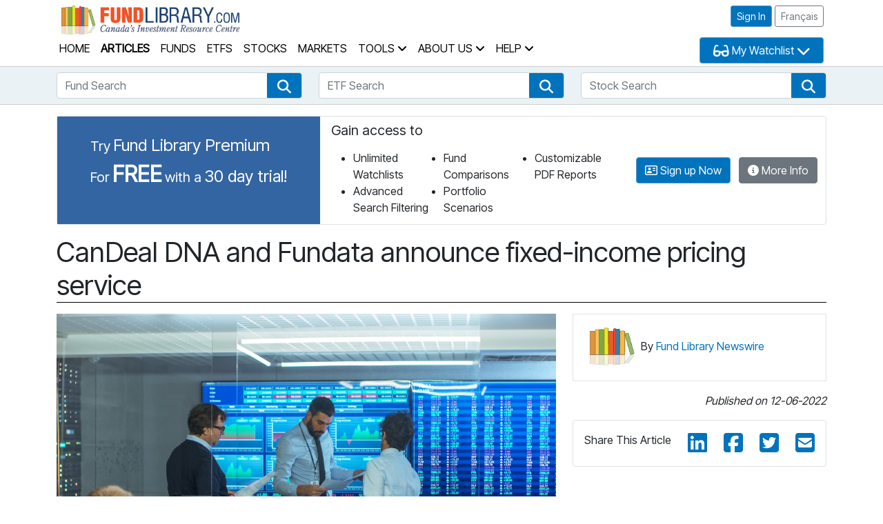

--- FILE ---
content_type: text/html; charset=utf-8
request_url: https://www.fundlibrary.com/Articles/Detail/candeal-dna-and-fundata-announce-fixed-income-pricing-service/1304
body_size: 48405
content:




<!DOCTYPE html>

<html lang="en">

<head>
    <title>Articles - CanDeal DNA and Fundata announce fixed-income pricing service - Fund Library</title>

    <meta charset="utf-8" />
    <meta name="viewport" content="width=device-width, initial-scale=1.0" />
    
    <!-- Open Graph data -->
    <meta property="og:title" content="CanDeal DNA and Fundata announce fixed-income pricing service" />
    <meta property="og:type" content="article" />
    <meta property="og:url" content="http://www.fundlibrary.com/Articles/Detail/candeal-dna-and-fundata-announce-fixed-income-pricing-service/1304" />
    
    <meta property="og:site_name" content="Fund Library" />
    <meta name="twitter:card" content="summary_large_image">



    <!-- Google tag (gtag.js) -->
    <script async src="https://www.googletagmanager.com/gtag/js?id=G-JEBSQPFJ33"></script>
    <script>
        window.dataLayer = window.dataLayer || [];
        function gtag() { dataLayer.push(arguments); }
        gtag('js', new Date());

        gtag('config', 'G-JEBSQPFJ33');
    </script>

    <!-- Favicon ----------------------------------------------------------- -->
    <link rel="icon" href="/favicon.ico" />

    <!-- Library Styles ---------------------------------------------------- -->
    <link href="/content/css/bootstrap-5.1.3/bootstrap-5.1.3.min.css" rel="stylesheet" />
    <link href="/content/js/jquery-ui-1.14.1/jquery-ui.min.css" rel="stylesheet" />
    <link href="/content/css/fontawesome-free-6.7.2-web/css/all.css" rel="stylesheet" />
    <link rel="stylesheet" href="/content/css/typeahead.css" />

    <!-- Custom Styles --------------------------------------------- -->
    <link rel="stylesheet" href="https://fonts.googleapis.com/css?family=Inter|Inter+Tight">
    <link rel="stylesheet" href="/content/css/site.css" />
    <link rel="stylesheet" href="/content/css/modal.css" />

    
    
</head>

<body>
    <header>
        <div class="container px-3 py-1">
            <div class="row">
                <div class="col-auto">
                    <a href="/">
                        <img src="/content/images/Fund-Library-Logo-EN.png" class="logo" alt="" aria-hidden="true" />
                        <span class="sr-only">Fund Library Home Page</span>
                    </a>
                </div>

                <div class="col">
                    <div class="pt-1 pb-2 text-nowrap text-end">
                        <div style='position: relative;'><a id='primaryNavLink' href='#searchToolsLink' class='skip btn btn-primary'>Skip primary navigation</a></div>
<a class="btn btn-sm btn-primary" href="/Account/Login" role="button">Sign In</a>
                        <a href="/fr/Articles/Detail/1304" class="btn btn-sm btn-outline-secondary" role="button">
                            Fran&#231;ais
                        </a>
                    </div>

                </div>

                <div class="row px-0 mx-0">
                    <div class="col ps-0">
                        <nav class="navbar navbar-expand-lg m-auto py-0">
                            <div class="container-fluid px-1">
                                <ul class="navbar-nav">
                                    <li class="navbar-item ">
                                        <a class="nav-link" href="/">Home</a>
                                    </li>
                                </ul>

                                <button class="navbar-toggler ms-3" type="button" data-bs-toggle="collapse" data-bs-target="#navbarNavAltMarkup" aria-controls="navbarNavAltMarkup" aria-expanded="false" aria-label="Toggle navigation">
                                    Menu <span class="fa-solid fa-bars" aria-hidden="true"></span>
                                </button>

                                <div class="collapse navbar-collapse" id="navbarNavAltMarkup">
                                    <ul class="navbar-nav">
                                        <li class="navbar-item active">
                                            <a class="nav-link" href="/Articles">Articles</a>
                                        </li>
                                        <li class="navbar-item ">
                                            <a class="nav-link" href="/MutualFunds/Search">Funds</a>
                                        </li>
                                        <li class="navbar-item ">
                                            <a class="nav-link" href="/Etfs/Search">ETFs</a>
                                        </li>
                                        <li class="navbar-item ">
                                            <a class="nav-link" href="/Stocks/Search">Stocks</a>
                                        </li>
                                        <li class="navbar-item ">
                                            <a class="nav-link" href="/Markets">Markets</a>
                                        </li>

                                        <li class="navbar-item dropdown ">
                                            <a class="nav-link dropdown-toggle" role="button" data-bs-toggle="dropdown" aria-expanded="false">
                                                Tools <span class="fa fa-angle-down" aria-hidden="true"></span>
                                            </a>
                                            <ul class="dropdown-menu" role="menu">
                                                <li class="dropdown-item"><a class="nav-link" href="/Portfolios">My Portfolio Tracker</a></li>
                                                <li class="dropdown-item"><a class="nav-link" href="/PortfolioScenarios">My Portfolio Scenarios</a></li>
                                                <li class="dropdown-item"><a class="nav-link" href="/Analytics/RetirementSavingsCalculator">Retirement Savings Calculator</a></li>
                                                <li class="dropdown-item"><a class="nav-link" href="/Analytics/EducationSavingsCalculator">Education Savings Calculator</a></li>
                                                <li class="dropdown-item"><a class="nav-link" href="/Analytics/RrspTaxSavingsCalculator">RRSP Tax Savings Calculator</a></li>
                                            </ul>
                                        </li>

                                        <li class="navbar-item dropdown ">
                                            <a class="nav-link dropdown-toggle" role="button" data-bs-toggle="dropdown" aria-expanded="false">
                                                About Us <span class="fa fa-angle-down" aria-hidden="true"></span>
                                            </a>
                                            <ul class="dropdown-menu" role="menu">
                                                <li class="dropdown-item"><a class="nav-link" href="/Home/AboutUs">What is Fund Library</a></li>
                                                <li class="dropdown-item"><a class="nav-link" href="/Account/Signup">Become A Member</a></li>
                                                <li class="dropdown-item"><a class="nav-link" href="/Home/MembershipBenefits">Membership Benefits</a></li>
                                                <li class="dropdown-item"><a class="nav-link" href="/Authors">Our Authors</a></li>
                                                <li class="dropdown-item"><a class="nav-link" href="/Home/ContactUs">Contact Us</a></li>
                                                <li class="dropdown-item"><a href="https://assets.fundata.com/FundataPrivacyPolicyEN.pdf" class="nav-link" target="_blank">Privacy Policy</a></li>
                                                <li class="dropdown-item"><a href="https://www.fundata.com/accessibility-plan" class="nav-link" target="_blank">Accessibility</a></li>
                                                <li class="dropdown-item"><a class="nav-link" href="/Home/Advertising">Advertise With Us</a></li>
                                                <li class="dropdown-item"><a href="https://www.fundata.com/terms-and-conditions" class="nav-link" target="_blank">Terms And Conditions</a></li>
                                            </ul>
                                        </li>

                                        <li class="navbar-item dropdown ">
                                            <a class="nav-link dropdown-toggle" role="button" data-bs-toggle="dropdown" aria-expanded="false">
                                                Help <span class="fa fa-angle-down" aria-hidden="true"></span>
                                            </a>
                                            <ul class="dropdown-menu" role="menu">
                                                <li class="dropdown-item"><a class="nav-link" href="/Home/Faqs">FAQs</a></li>
                                                <li class="dropdown-item"><a class="nav-link" href="/Home/VideoGuides">Video Guides</a></li>
                                            </ul>
                                        </li>
                                    </ul>
                                </div>
                            </div>
                        </nav>
                    </div>

                    <div class="col-auto ps-0">




    <button id="btnWatchlistSelector" type="button" class="btn btn-primary dropdown-toggle" data-bs-toggle="dropdown" aria-expanded="false">
        <span class="fa-solid fa-glasses fa-lg" aria-hidden="true"></span>
        <span>My Watchlist</span>
        <span class="fa-solid fa-chevron-down fa-lg" aria-hidden="true"></span>
    </button>
    <ul class="dropdown-menu" aria-labelledby="btnWatchlistSelector" style="width: 120px;">
        <li>
            <p class="m-3">
                My Watchlist is is a members only feature. <a href="/Account/Login">Sign in </a> or <a href="/Account/Signup">Sign up</a> for free access to the watchlist feature.
            </p>
        </li>
    </ul>


                    </div>
                </div>
            </div>
        </div>

        <div id="searchTools">
            <input id="renderingController" name="renderingController" type="hidden" value="Articles" />

            <div class="container">
                <div style='position: relative;'><a id='searchToolsLink' href='#main' class='skip btn btn-primary'>Skip Search Tools section</a></div>

                <div class="row">
                    <div class="col-md-4 my-2">
                        <label for="mutualfundsSearch" class="sr-only">Fund Search</label>

                        <input class="form-control" id="mutualfundsSearch" name="SearchText" placeholder="Fund Search" type="text" value=""
                               data-action="/MutualFunds/GetFundSummaryList?performanceRequired=False"
                               data-slugbuilder="/FundStockBase/GetSlugString"
                               data-selectedaction="/MutualFunds/Detail" />

                        <a href="/MutualFunds/Search" class="btn btn-primary btn-search" role="button">
                            <span class="fa fa-search fa-lg" aria-hidden="true"></span>
                            <span class="sr-only">Fund Search</span>
                        </a>
                    </div>

                    <div class="col-md-4 my-2">
                        <label for="etfSearch" class="sr-only">ETF Search</label>

                        <input class="form-control" id="etfSearch" name="SearchText" placeholder="ETF Search" type="text" value=""
                               data-action="/Etfs/GetFundSummaryList?performanceRequired=False"
                               data-slugbuilder="/FundStockBase/GetSlugString"
                               data-selectedaction="/Etfs/Detail" />

                        <a href="/Etfs/Search" class="btn btn-primary btn-search" role="button">
                            <span class="fa fa-search fa-lg" aria-hidden="true"></span>
                            <span class="sr-only">ETF Search</span>
                        </a>
                    </div>

                    <div class="col-md-4 my-2">
                        <label for="stockSearch" class="sr-only">Stock Search</label>

                        <input class="form-control" id="stockSearch" name="SearchText" placeholder="Stock Search" type="text" value=""
                               data-action="/Stocks/GetFundSummaryList?performanceRequired=False"
                               data-slugbuilder="/FundStockBase/GetSlugString"
                               data-selectedaction="/Stocks/Detail" />

                        <a href="/Stocks/Search" class="btn btn-primary btn-search" role="button">
                            <span class="fa fa-search fa-lg" aria-hidden="true"></span>
                            <span class="sr-only">Stock Search</span>
                        </a>
                    </div>
                </div>
            </div>
        </div>
    </header>






    <div class="container">
        <div class="membership-invite row border rounded mx-0 my-3 p-0">
            <div class="membership-invite-reverse col-12 col-xl-auto px-5 pt-4 pb-2">
                    <p class="mb-0">
                        <span class="ad-sm">Try</span>
                        <span class="ad-lg">Fund Library Premium</span>
                    </p>
                    <p class="mb-0">
                        <span class="ad-sm">For</span>
                        <span class="ad-xlg text-uppercase">Free</span>
                        <span class="ad-sm">with a</span>
                        <span class="ad-lg">30 day trial!</span>
                    </p>



            </div>

            <div class=" col p-2 px-3">
                <h2 class="ad-sm border-0">Gain access to</h2>
                <div>
                    <ul class="ad-ul mb-1">
                        <li>Unlimited Watchlists</li>
                        <li>Advanced Search Filtering</li>
                        <li>Fund Comparisons</li>
                        <li>Portfolio Scenarios</li>
                        <li>Customizable PDF Reports</li>
                    </ul>
                </div>
            </div>

            <div class="col col-md-auto d-flex flex-wrap align-items-center justify-content-center pb-3 pb-md-0" style="max-width: 350px;">
                    <a href="/Account/Signup" class="btn btn-primary mx-1 text-nowrap">
                        <span class="fa-regular fa-address-card" aria-hidden="true"></span>
                        Sign up Now
                    </a>


                    <a href="/Home/MembershipBenefits" class="btn btn-secondary ms-2 me-0 text-nowrap">
                        <span class="fa-solid fa-circle-info" aria-hidden="true"></span>
                        More Info
                    </a>
            </div>
        </div>
    </div>





    <div class="container">
        




<h1 class="mt-3">CanDeal DNA and Fundata announce fixed-income pricing service</h1>

<div class="row">
    <div class="col">
        <img src="https://www.fundlibrary.com/Article/GetArticleImageBinary?MediaID=3990" class="img-fluid" alt="" />
    </div>

    <div class="col-auto">
            <div class="border p-3 mb-3">
                <p class="mb-0">
                    <img src="https://www.fundlibrary.com/Article/GetArticleImageBinary?MediaID=149" class="authorIcon" alt="Fund Library Newswire" />
                    By
                    <a href="/Authors/Detail/17">
                        Fund Library Newswire
                    </a>
                </p>
            </div>

        <p class="text-end fst-italic">
            Published on
            12-06-2022
        </p>

        <div class="border rounded p-3">
            <div class="row">
                <div class="col">
                    Share This Article
                </div>
                <div class="col-auto">
                    <a href="http://www.linkedin.com/shareArticle?mini=true&url=http://www.fundlibrary.com/Articles/Detail/candeal-dna-and-fundata-announce-fixed-income-pricing-service/1304&title=CanDeal DNA and Fundata announce fixed-income pricing service&summary=Check out this article&source=FundLibrary.com" class="share" title="Share on LinkedIn">
                        <span class="fab fa-linkedin fa-2x"></span>
                    </a>
                </div>

                <div class="col-auto">
                    <a href="https://www.facebook.com/sharer/sharer.php?u=http://www.fundlibrary.com/Articles/Detail/candeal-dna-and-fundata-announce-fixed-income-pricing-service/1304" class="share" title="Share on Facebook">
                        <span class="fab fa-facebook-square fa-2x" aria-hidden="true"></span>
                    </a>
                </div>

                <div class="col-auto">
                    <a href="http://twitter.com/share?text=Check out this article" class="share" title="Share on Twitter">
                        <span class="fab fa-twitter-square fa-2x" aria-hidden="true"></span>
                    </a>
                </div>

                <div class="col-auto">
                    <a href="mailto:?subject=Check out this article&body=Check out this article http://www.fundlibrary.com/Articles/Detail/candeal-dna-and-fundata-announce-fixed-income-pricing-service/1304" title="Share this by Email">
                        <span class="fa fa-envelope-square fa-2x" aria-hidden="true"></span>
                    </a>
                </div>
            </div>
        </div>
    </div>
</div>

<div class="pt-3">
    <h2>Reference pricing and analytics for asset managers, advisors, dealers, back-office systems</h2>

    <p>&nbsp;</p>

<p><a href="https://candealdna.com/" target="_blank"><img alt="" src="https://www.fundlibrary.com/Article/GetArticleImageBinary?mediaID=3987" style="width: 331px; height: auto;" class="img-responsive"></a>&nbsp;&nbsp;<a href="http://www.fundata.com/" target="_blank"><img alt="" src="https://www.fundlibrary.com/Article/GetArticleImageBinary?mediaID=3988" style="width: 286px; height: auto;" class="img-responsive"></a></p>

<p><strong>Toronto, December 6, 2022</strong> &ndash; CanDeal Data &amp; Analytics (&ldquo;CanDeal DNA&rdquo;), the leading provider of Canadian fixed income data, pricing and information services, and Fundata Canada Inc., have partnered to integrate CanDeal&rsquo;s industry-standard fixed income pricing into Fundata&rsquo;s suite of products and services for the investment fund industry.</p>

<p>CanDeal DNA&rsquo;s reference pricing service covers over 80,000 fixed income securities. Integrating this data on the Fundata distribution platform creates the most comprehensive solution for investment managers researching, monitoring, and managing Canadian fixed income exposures across fund portfolios.</p>

<p>Fundata is a leading distributor of investment fund data and analytics in Canada, tracking over 3,500 distinct mutual funds and almost 1,000 exchange-traded funds, amounting to well over 40,000 fund entries including clones and series.</p>

<p>By offering CanDeal DNA fixed income pricing data through Fundata, investment managers looking to perform high-level fixed-income analysis will be able to easily identify both the target securities and portfolio managers on one convenient platform. Dealers on the sell-side can gain confidence in having more comprehensive data to support compliance with Know Your Product requirements.</p>

<p>Furthermore, CanDeal DNA&rsquo;s solution for Dealer Margin Requirements is now also available via Fundata, providing accurate, comprehensive minimum margin requirements calculated daily for over 80,000 fixed income securities and as required by IIROC Rule 5200. CanDeal DNA&rsquo;s Analytics Suite additionally articulates the price risk and liquidity risk of securities.</p>

<p>&ldquo;We are thrilled to incorporate into Fundata&rsquo;s suite of products and services the rich fixed-income pricing data that only CanDeal DNA can deliver,&rdquo; said Janny Vincent, President and CEO of Fundata. &ldquo;The combination of these valuations for 80,000 fixed income securities along with Fundata&rsquo;s manager information, risk data, performance data, and more is a game changer for Canadian investment funds.&rdquo;</p>

<p>&ldquo;Fundata&rsquo;s footprint in the investment fund industry is unmatched,&rdquo; said Robin Hanlon, Head of Strategic Partnerships at CanDeal DNA. &ldquo;We are excited that our partnership will greatly enhance what Fundata delivers to its institutional clients by providing comprehensive pricing data and unique insight for their trading activity along with market context for use in modelling, risk and compliance.&rdquo;</p>

<p>&ldquo;The partnership between Fundata and CanDeal DNA has provided us with a single source of information, combining deep investment fund data with accurate pricing,&rdquo; said Carol Chiu, President, CI Investment Services, a subsidiary of CI Financial Corp. &ldquo;This high-impact, cost-effective solution was possible thanks to a highly collaborative relationship that was attuned to our distinct needs.&rdquo;</p>

<p>CanDeal DNA delivers the most comprehensive and accurate dealer-sourced OTC content delivering pricing, analytics and reference data to industry market participants, vendor channels and solution providers.</p>

<h3>About CanDeal Group</h3>

<p>CanDeal Group is a leading provider of electronic marketplaces and data services for Canadian dollar debt securities and derivatives. CanDeal Data &amp; Analytics (&ldquo;CanDeal DNA&rdquo;) delivers the most comprehensive and accurate dealer-sourced OTC content delivering pricing, analytics and reference data to industry market participants, vendor channels and solution providers. CanDeal&rsquo;s Markets division, which accounts for more than 90% of electronic trading in Canada, provides access to a deep pool of liquidity for Canadian government, agency, provincial and corporate bonds, as well as money market instruments and interest rate swaps. CanDeal Markets also delivers Canadian institutional investors with electronic access to liquidity in non-Canadian debt and derivative marketplaces. CanDeal Solutions delivers Issuer and KYC platforms for the Canadian market. CanDeal&rsquo;s stakeholders include BMO Nesbitt Burns Inc., CIBC World Markets, National Bank Financial Inc., RBC Capital Markets, Scotia Capital, TD</p>

<p>Securities, and TMX Group. For more information, visit <a href="https://candealdna.com/" target="_blank">https://candealdna.com</a>.</p>

<h3>About Fundata Canada Inc.</h3>

<p><a href="http://www.fundata.com/" target="_blank">Fundata Canada Inc.</a> has been providing data aggregation and dissemination services to the Canadian media and financial marketplace since 1987. Fundata is a major provider in the distribution of fund and stock information in Canada. Our database contains data on over 40,000 investment fund products. Fundata provides customized data feeds, top-shelf analytics, cutting-edge software tools, and seamless hosted web solutions for fund companies, back office systems, investment planners, banks, trust companies, resellers and redistributors, and online, print, and broadcast media channels.</p>

<p><strong><em>For more information on CanDeal DNA fixed-income pricing and analytics offered by Fundata, please visit&nbsp; <a href="https://www.fundata.com/ProductsServices/Fixed_Income.aspx" target="_blnak">https://www.fundata.com/ProductsServices/Fixed_Income.aspx</a></em></strong><b><i>.</i></b></p>

</div>




    </div>






    <div class="container">
        <div class="membership-invite row border rounded mx-0 my-3 p-0">
            <div class="membership-invite-reverse col-12 col-xl-auto px-5 pt-4 pb-2">
                    <p class="mb-0">
                        <span class="ad-sm">Try</span>
                        <span class="ad-lg">Fund Library Premium</span>
                    </p>
                    <p class="mb-0">
                        <span class="ad-sm">For</span>
                        <span class="ad-xlg text-uppercase">Free</span>
                        <span class="ad-sm">with a</span>
                        <span class="ad-lg">30 day trial!</span>
                    </p>



            </div>

            <div class=" col p-2 px-3">
                <h2 class="ad-sm border-0">Gain access to</h2>
                <div>
                    <ul class="ad-ul mb-1">
                        <li>Unlimited Watchlists</li>
                        <li>Advanced Search Filtering</li>
                        <li>Fund Comparisons</li>
                        <li>Portfolio Scenarios</li>
                        <li>Customizable PDF Reports</li>
                    </ul>
                </div>
            </div>

            <div class="col col-md-auto d-flex flex-wrap align-items-center justify-content-center pb-3 pb-md-0" style="max-width: 350px;">
                    <a href="/Account/Signup" class="btn btn-primary mx-1 text-nowrap">
                        <span class="fa-regular fa-address-card" aria-hidden="true"></span>
                        Sign up Now
                    </a>


                    <a href="/Home/MembershipBenefits" class="btn btn-secondary ms-2 me-0 text-nowrap">
                        <span class="fa-solid fa-circle-info" aria-hidden="true"></span>
                        More Info
                    </a>
            </div>
        </div>
    </div>





    <footer id="footer">
        <div class="container py-4">
            <div class="row">
                <div class="col-lg-6">
                    <div>
                        <a href="/" class="d-inline-block">
                            <img src="/content/images/FundlibraryLogo-footer.png" class="img-fluid" alt="" aria-hidden="true" />
                            <span class="sr-only">Fund Library Home Page</span>
                        </a>
                    </div>
                    <p>
                        &copy; 2026 Fund Library
                    </p>

                    <nav>
                        <ul class="nav">
                            <li class="nav-item">
                                <a href="https://assets.fundata.com/FundataPrivacyPolicyEN.pdf" class="nav-link">Privacy Policy</a>
                            </li>
                            <li class="nav-item">
                                <a href="https://www.fundata.com/accessibility-plan" class="nav-link">Accessibility</a>
                            </li>
                            <li class="nav-item">
                                <a href="https://www.fundata.com/terms-and-conditions" class="nav-link">Term of Use</a>
                            </li>
                            <li class="nav-item"><a class="nav-link" href="/Home/AboutUs">About This Site</a></li>
                            <li class="nav-item"><a class="nav-link" href="/Home/ContactUs">Contact</a></li>
                        </ul>
                    </nav>
                </div>
                <div class="col-lg-6 pt-3 pt-lg-0">
                    <div>
                        <a href="https://fundata.com" target="_blank">
                            <img src="/content/images/FundataLogo.png" class="img-fluid" alt="Fundata Canada Inc. - Visit our website by clicking here" />
                        </a>
                    </div>
                    <p class="fw-bold">
                        Fund and ETF data from Canada’s premier provider, Fundata Canada Inc.
                    </p>

                        <p>
                            Financial Market Data powered by <a href="http://quotemedia.com" target="_blank">QuoteMedia</a>. All rights reserved. <a href="http://www.quotemedia.com/legal/tos.php" target="_blank">View Terms of Use</a>.
                            NASDAQ and other data delayed by 15 minutes unless indicated.
                            Commodity data is the property of CME Group Inc. and its licensors. All rights reserved.
                            BofA Merill Lynch Indexes used with permission.
                        </p>
                </div>
            </div>
        </div>
    </footer>

    <!-- Modal -->
    <div id="fundLibraryModal" class="modal fade" role="dialog">
        <div class="modal-dialog">
            <!-- Modal content-->
            <div class="modal-content">
                <div class="modal-header">
                    <button type="button" class="close" data-dismiss="modal" role="button"><span class="sr-only"></span><span aria-hidden="true">&times;</span></button>
                    <h3 class="modal-title">
                        <img src="/content/images/FundlibraryLogo-Small.png" class="img-responsive" alt="" />
                        <span class="sr-only">Fund Library</span>
                    </h3>
                </div>
                <div class="modal-body">
                    <!-- // insert partial view here -->
                </div>
                <div class="modal-footer">
                    
                </div>
            </div>
        </div>
    </div>

    <!-- Javascript Libraries ------------------------------------------------>
    <script src="/content/js/jquery-3.7.1/jquery-3.7.1.min.js"></script>
    <script src="/content/js/jquery-ui-1.14.1/jquery-ui.min.js"></script>
    <script src="/content/css/bootstrap-5.1.3/bootstrap-5.1.3.bundle.min.js"></script>

    <script src="/content/lib/jquery.validate.min.js"></script>
    <script src="/content/lib/jquery.validate.unobtrusive.min.js"></script>

    <script src="/content/lib/typeahead/typeahead.bundle.js"></script>

    <script src="/content/lib/crypto-js/core-min.js"></script>
    <script src="/content/lib/crypto-js/sha256-min.js"></script>

    <script src="/content/lib/moment/moment-with-locales.js"></script>

    <!-- Custom Javascript ---------------------------------------------- -->
    <script src="/content/js/Translations.js"></script>
    <script src="/content/js/site.js"></script>
    <script src="/content/js/menu.js"></script>
    <script src="/content/js/modal.js"></script>
    <script src="/content/js/form.js"></script>
    <script src="/content/js/searchboxes.js"></script>
    <script src="/content/js/user/usermanagement.js"></script>

    <script>
        $(function () {
            $(".linkPopover[data-bs-toggle='popover']").popover({
                trigger: "manual",
                html: true,
                animation: false,
                content: function () {
                    let content = $(this).attr("data-bs-content");
                    if (content) {
                        return content;
                    }
                    else {
                        let contentId = $(this).attr("data-bs-content-id");
                        let content = $(contentId).html();
                        return content;
                    }
                }
            })
                .on("mouseenter focus", function (e) {
                    let _this = this;
                    $(_this).data("last-eventtype", e.type);

                    $(_this).popover("show");
                    $(".popover").on("mouseleave", function () {
                        $(_this).popover('hide');
                    });

                })
                .on("mouseleave blur", function (e) {
                    var _this = this;
                    setTimeout(function () {
                        if (!$(".popover:hover").length) {
                            $(_this).popover("hide");
                        }
                    }, 300);
                });

            $("[data-bs-toggle='popover']").popover({
                trigger: "hover focus",
                html: true,
                animation: false,
                content: function () {
                    let content = $(this).attr("data-bs-content");
                    if (content) {
                        return content;
                    }
                    else {
                        let contentId = $(this).attr("data-bs-content-id");
                        let content = $(contentId).html();
                        return content;
                    }
                }
            });

            $(".toggleWatchlist").click(function (e) {
                e.preventDefault();
            });

            $(".btnWatchlistActions").click(function (e) {
                e.preventDefault();
                $(this).closest('.watchlist-actions-container').removeClass("table-responsive");
                let $watchlistPopUp = $(this).next();
                $watchlistPopUp.css("top", 0);
                $watchlistPopUp.css("left", $(this).width() + 5);
                $watchlistPopUp.removeClass("d-none");
                $watchlistPopUp.focus();
            });
            $(".btnWatchlistActionsSnapshot").click(function (e) {
                e.preventDefault();

                let $watchlistPopUp = $(this).parent().find(".watchlistPopUp");
                $watchlistPopUp.css("top", 15);
                $watchlistPopUp.css("right", 0);
                $watchlistPopUp.removeClass("d-none");
                $watchlistPopUp.focus();
            });
            $(".watchlistPopUp").focusout(function (e) {
                let watchlistPopUpId = $(this).prop("id");
                window.setTimeout(function (watchlistPopUpId) {
                    let $watchlistPopUp = $("#" + watchlistPopUpId);
                    if (!$watchlistPopUp[0].contains(document.activeElement)) {
                        $(".watchlistPopUp").addClass("d-none");
                        $watchlistPopUp.closest('.watchlist-actions-container').addClass("table-responsive");
                    }
                }, 100, watchlistPopUpId);
            });

            $(".addToWatchlist").click(function (e) {
                e.preventDefault();

                const params = { watchlistId: $(this).data("wlid"), instrumentId: $(this).data("iid") };
                const url = "/Instruments/AddToWatchlist/";

                fetch(url, {
                    method: 'POST',
                    headers: {
                        'Accept': 'application/json',
                        'Content-Type': 'application/json'
                    },
                    body: JSON.stringify(params)
                })
                    .then((response) => response.json())
                    .then((data) => {
                        if (data) {
                            $(this).addClass("d-none");
                            $(this).next().removeClass("d-none");
                        }
                    })
                    .catch((error) => {
                        console.error('addToWatchlist error.', error)
                    });

            });

            $(".removeFromWatchlist").click(function (e) {
                e.preventDefault();

                const params = { watchlistId: $(this).data("wlid"), instrumentId: $(this).data("iid") };
                const url = "/Instruments/RemoveFromWatchlist/";

                fetch(url, {
                    method: 'POST',
                    headers: {
                        'Accept': 'application/json',
                        'Content-Type': 'application/json'
                    },
                    body: JSON.stringify(params)
                })
                    .then((response) => response.json())
                    .then((data) => {
                        if (data) {
                            $(this).addClass("d-none");
                            $(this).prev().removeClass("d-none");
                        }
                    })
                    .catch((error) => {
                        console.error('Unable to delete item.', error)
                    });
            });

            $("#lnkShowRename").click(function (e) {
                e.preventDefault();

                $(this).parent().next().toggleClass("d-none");

            });

            $("#btnUpdateWatchlistName").click(function (e) {
                e.preventDefault();

                let wlid = $(this).data("wlid");
                let wlName = $("#watchlistName").val();

                const params = { watchlistId: wlid, watchlistName: wlName };
                const url = "/Instruments/UpdateWatchlistName/";

                fetch(url, {
                    method: 'POST',
                    headers: {
                        'Accept': 'application/json',
                        'Content-Type': 'application/json'
                    },
                    body: JSON.stringify(params)
                })
                    .then((response) => response.json())
                    .then((data) => {
                        if (data) {
                            window.location.reload();
                        }
                    })
                    .catch((error) => {
                        console.error('Unable to delete item.', error)
                    });
            });

            $("#lnkDeleteWatchlist").click(function (e) {
                e.preventDefault();

                const params = { watchlistId: $(this).data("wlid") };
                const url = "/Instruments/DeleteWatchlist/";

                fetch(url, {
                    method: 'POST',
                    headers: {
                        'Accept': 'application/json',
                        'Content-Type': 'application/json'
                    },
                    body: JSON.stringify(params)
                })
                    .then((response) => response.json())
                    .then((data) => {
                        if (data) {
                            window.location = "/Articles"
                        }
                    })
                    .catch((error) => {
                        console.error('Unable to delete item.', error)
                    });
            });

            $(".watchlistPopUp").on('click', '.addToWatchlistP', function (e) {
                e.preventDefault();

                const params = { watchlistId: $(this).data("wlid"), instrumentId: $(this).data("iid") };
                const url = "/Instruments/AddToWatchlist/";

                fetch(url, {
                    method: 'POST',
                    headers: {
                        'Accept': 'application/json',
                        'Content-Type': 'application/json'
                    },
                    body: JSON.stringify(params)
                })
                    .then((response) => response.json())
                    .then((data) => {
                        if (data) {
                            $(this).off('click');
                            $(this).removeClass("addToWatchlistP")
                                .addClass("removeFromWatchlistP");

                            $(this).find("span.fa-solid").removeClass("fa-plus");
                            $(this).find("span.fa-solid").addClass("fa-minus");

                            $(this).find("span.addText").addClass("d-none");
                            $(this).find("span.removeText").removeClass("d-none");

                            $(this).closest(".watchlistPopUp").addClass("d-none");

                            $(this).closest(".watchlistPopUp").prev().children().first().removeClass("fa-regular")
                                                                                        .addClass("fa-solid");
                        }
                    })
                    .catch((error) => {
                        console.error('addToWatchlist error.', error)
                    });

            });

            $(".watchlistPopUp").on('click', '.removeFromWatchlistP', function (e) {
                e.preventDefault();

                const params = { watchlistId: $(this).data("wlid"), instrumentId: $(this).data("iid") };
                const url = "/Instruments/RemoveFromWatchlist/";

                fetch(url, {
                    method: 'POST',
                    headers: {
                        'Accept': 'application/json',
                        'Content-Type': 'application/json'
                    },
                    body: JSON.stringify(params)
                })
                    .then((response) => response.json())
                    .then((data) => {
                        if (data) {
                            $(this).off('click');
                            $(this).removeClass("removeFromWatchlistP")
                                .addClass("addToWatchlistP");

                            $(this).find("span.fa-solid").removeClass("fa-minus");
                            $(this).find("span.fa-solid").addClass("fa-plus");

                            $(this).find("span.removeText").addClass("d-none");
                            $(this).find("span.addText").removeClass("d-none");

                            $(this).closest(".watchlistPopUp").addClass("d-none");

                            $(this).closest(".watchlistPopUp").prev().children().first().removeClass("fa-solid")
                                                                                        .addClass("fa-regular");
                        }
                    })
                    .catch((error) => {
                        console.error('Unable to delete item.', error)
                    });
            });

            $(".btnShowNewList").click(function (e) {
                e.preventDefault();

                $(this).next().removeClass("d-none");
            });
            $(".btnAddNewList").click(function (e) {
                e.preventDefault();

                const watchlistName = $(this).closest(".addWL").find(".watchlistName").first().val();
                const instrumentId = $(this).data("iid");

                const params = { watchlistName: watchlistName, instrumentId: instrumentId };
                const url = "/Instruments/AddInstrumentToNewWatchlist/";

                fetch(url, {
                    method: 'POST',
                    headers: {
                        'Accept': 'application/json',
                        'Content-Type': 'application/json'
                    },
                    body: JSON.stringify(params)
                })
                    .then((response) => response.json())
                    .then((data) => {
                        if (data) {
                            window.location.reload();
                        }
                    })
                    .catch((error) => {
                        console.error('Unable to create new watchlist.', error)
                    });
            });
            $(".btnAddNewPortfolioScenario").click(function (e) {
                e.preventDefault();

                const watchlistName = $(this).closest(".addWL").find(".watchlistName").first().val();
                const instrumentId = $(this).data("iid");

                const params = { watchlistName: watchlistName, instrumentId: instrumentId };
                const url = "/Instruments/AddInstrumentToNewPortfolioScenario/";

                fetch(url, {
                    method: 'POST',
                    headers: {
                        'Accept': 'application/json',
                        'Content-Type': 'application/json'
                    },
                    body: JSON.stringify(params)
                })
                    .then((response) => response.json())
                    .then((data) => {
                        if (data) {
                            window.location.reload();
                        }
                    })
                    .catch((error) => {
                        console.error('Unable to create new portfolio scenario.', error)
                    });
            });

            $("a.skip").on("click", function (e) {
                e.preventDefault();

                $($(this).attr("href")).focus();

                var targetTop = $($(this).attr("href")).offset().top;
                $('html,body').animate({
                    scrollTop: targetTop
                }, 500)
            });

            $("div.clickableBox").on("click", function (e) {
                e.preventDefault();
                window.location = $(this).find("a.clickTarget").prop("href");
            });

            $("#showSearchFilters").click(function (e) {
                e.preventDefault();
                $("#searchFilters").show("fast");
                $(this).addClass("d-none");
                $("#hideSearchFilters").removeClass("d-none");
            });

            $("#hideSearchFilters").click(function (e) {
                e.preventDefault();
                $("#searchFilters").hide("fast");
                $(this).addClass("d-none");
                $("#showSearchFilters").removeClass("d-none");
            });

            $(".pager input").each(function () {
                $(this).css("width", ($(this).val().length * 10) + 10);
            });

            $(".pager input").focus(function (e) {
                $(this).select();
            }).keypress(function (e) {
                $(this).css("width", ($(this).val().length * 10) + 10);

                //only number is allowed
                if ((e.which < 48 || e.which > 57) && e.which != 13) {
                    return false;
                }

                if (e.which == 13) {
                    let selectedTab = $("#SelectedTab").val();
                    let selectedTabArg = "";
                    if (selectedTab.length > 0)
                        selectedTabArg = "&selectedTab=" + selectedTab;

                    let pageNo = $(this).val();
                    let pageCount = $(this).data("pagecount");
                    if (pageNo > pageCount)
                        pageNo = pageCount;
                    let url = $(this).data("url").replace("{pageNo}", pageNo) + selectedTabArg;
                    window.location = url;
                }
            });

            $(".pager .btn-pager").click(function (e) {
                e.preventDefault();
                let selectedTab = $("#SelectedTab").val();
                let selectedTabArg = "";
                if (selectedTab != undefined && selectedTab.length > 0)
                    selectedTabArg = "&selectedTab=" + selectedTab;
                let url = $(this).data("url") + selectedTabArg;
                window.location = url;
            });
        });
    </script>

    
    <script>
        $(function () {
            'use strict';

            $('.share').click(function (event) {
                var width = 575,
                    height = 400,
                    left = ($(window).width() - width) / 2,
                    top = ($(window).height() - height) / 2,
                    url = this.href,
                    opts = 'status=1' +
                        ',width=' + width +
                        ',height=' + height +
                        ',top=' + top +
                        ',left=' + left;

                window.open(url, 'share', opts);

                return false;
            });
        });
    </script>

    
</body>
</html>


--- FILE ---
content_type: application/javascript
request_url: https://www.fundlibrary.com/content/js/searchboxes.js
body_size: 7515
content:
///<reference path="~/content/lib/typeahead/typeahead.bundle.min.js"/>
///<reference path="~/content/js/site.js"/>

var fundlibrary = fundlibrary || {};
$(function () {
    'use strict';

    var $searchContainer = $('#searchTools');
    if ($searchContainer.length <= 0) {
        console.log("search boxes container cannot be found by selector: " + "#searchTools");
        return;
    }

    var currentControllerName = $searchContainer.find('#renderingController').val();

    var isCurrentSearch = function (searchBoxId, currentControllerName) {
        if (!currentControllerName || currentControllerName === '')
            return false;

        return searchBoxId == currentControllerName.toLowerCase().concat("Search");
    }

    fundlibrary.typeahead = {};
    fundlibrary.typeahead.filter = function (q, objs) {
        var matches, substrRegex;
        // an array that will be populated with substring matches
        matches = [];
        // regex used to determine if a string contains the substring `q`
        substrRegex = new RegExp(q, 'i');

        $.each(objs, function (i, obj) {
            if (obj && obj.Content && substrRegex.test(obj.Content)) {
                matches.push(obj);
            }
        });

        return matches;
    };

    fundlibrary.typeahead.getTypeaheadData = function (q, processSync, processAsync) {

        var caller = $(this)[0];
        //console.log("caller: ", caller.name);
        if (!caller.name || caller.name.length <= 0)
            return null;
        var groupname = caller.name;
        var groupnameQueryKey = groupname.concat('Keys');

        q = q.replace(/^\W+/, '');  // trim left invalid letters
        q = encodeURIComponent(q);
        //console.log("q:", '"' + q + '"');
        if (q === '' /*|| q.length < 3 */)
            return null;

        var queryKey = q;// = q.replace(/\W/g, '').substring(0, 3).toUpperCase();
        //console.log("queryKey:", '"' + queryKey + '"');
        //if (queryKey.length < 3)
        //    return null;

        ////console.log("queryKey:", queryKey);
        //var cachedKey = sessionStorage.getItem(groupnameQueryKey);
        ////console.log("cachedKey:", cachedKey);
        //var queryKeyExists = cachedKey && cachedKey === queryKey;
        //if (queryKeyExists) {
        //    // filter local session results
        //    //console.log("use cachedResults");

        //    var cachedResults = JSON.parse(sessionStorage.getItem(groupname));
        //    //console.log("cachedResults:", cachedResults);
        //    var filteredResult = fundlibrary.typeahead.filter(q, cachedResults);
        //    processSync(filteredResult);
        //    return null;
        //} else {
        // Call remote query and set local session results
        //console.log("use new key: ", queryKey);

        var $searchBox = $('input[type=text][name=SearchText]#' + groupname);
        var baseUrl = $searchBox.data('action');
        //console.log("baseUrl: ", baseUrl);
        var queryConnector = baseUrl.indexOf("?") >= 0 ? "&" : "?";
        var remoteAjaxUrl = baseUrl.concat(queryConnector + 'query=' + queryKey);
        //console.log(remoteAjaxUrl);

        return $.ajax({
            url: remoteAjaxUrl,
            success: function (response) {
                //console.log("response:");
                //console.log(response);
                var results = response ? response.Contents : null;
                //console.log("remoteResults");
                //console.log(results);
                if (!results || $.isEmptyObject(results)
                    || Object.prototype.toString.call(results) !== '[object Array]'
                    || results.length <= 0)
                    return null;

                //cachedKey = queryKey;
                //sessionStorage.setItem(groupnameQueryKey, cachedKey);

                //// update result to sessionStorage
                //cachedResults = results;
                ////console.log(groupname + " updated result set length: ", cachedResults.length);
                //sessionStorage.setItem(groupname, JSON.stringify(cachedResults));

                var filteredResult = fundlibrary.typeahead.filter(decodeURIComponent(q), results);
                return processAsync(filteredResult);
            }
        });
        //}
    };

    var initSearchBoxesTypeahead = function ($searchBox, letterNumber2Start) {

        if ($searchBox.length !== 1)
            return false;

        var searchBoxKey = $searchBox.prop('id');

        $searchBox.typeahead({
            hint: false,
            highlight: true,
            minLength: letterNumber2Start
        }, {
            name: searchBoxKey,
            display: 'Content',
            limit: 10,
            source: fundlibrary.typeahead.getTypeaheadData
        }).bind('typeahead:selected', function (obj, datum, name) {
            //console.log(obj);
            //console.log($(this));
            var $searchBox = $(obj.target);
            //console.log($searchBox);
            var slugBuilderBaseUrl = $searchBox.data('slugbuilder');

            //console.log(datum); 
            var id = datum.Id;
            //console.log("selected id:", id);
            var name = datum.Name;
            //console.log("selected name:", name);
            var nameParam = "&name";
            if (name) {
                nameParam += "=" + encodeURIComponent(name);
            }

            var slugBuilderUrl = slugBuilderBaseUrl.concat("?id=" + id + nameParam);
            $.getJSON(slugBuilderUrl, function (slug) {

                var targetBaseUrl = $searchBox.data('selectedaction');
                //console.log("targetBaseUrl:", targetBaseUrl);

                //var targetUrl = targetBaseUrl.concat("?id=" + id);
                var targetUrl = targetBaseUrl.concat("/" + slug);
                //console.log("targetUrl: ", targetUrl);

                window.location = targetUrl;
            });
        });

        var $searchBoxSpan = $searchBox.parent('span');
        //console.log("$searchBoxSpan", $searchBoxSpan);
        var $searchButton = $searchBoxSpan.siblings('a');
        $searchButton.insertAfter($searchBox);
        $searchButton.attr('style', $searchBox.attr('style'));
        $searchButton.css({ "background-color": "" });
        var $searchSuggestionMenu = $searchBox.siblings('div.tt-menu');
        $searchSuggestionMenu.removeAttr('style');

        $searchButton.click(function (e) {
            var $this = $(this);
            var $currentSearchBox = $this.siblings('input[name=SearchText].tt-input');

            var inputText = $currentSearchBox.val();
            if (!inputText || $.trim(inputText) === '') {
                return true;
            }

            e.preventDefault();

            var baseUrl = $this.attr('href');
            var url = baseUrl.concat("?keywords=" + encodeURIComponent($.trim(inputText)));
            //console.log("redirect to: ", url);
            window.location = url;
            return false;
        });
    };

    var $fundSearchBox = $searchContainer.find('#mutualfundsSearch');
    initSearchBoxesTypeahead($fundSearchBox, 3);

    var $etfSearchBox = $searchContainer.find('#etfSearch');
    initSearchBoxesTypeahead($etfSearchBox, 3);

    var $stockSearchBox = $searchContainer.find('#stockSearch');
    initSearchBoxesTypeahead($stockSearchBox, 1);
});

--- FILE ---
content_type: application/javascript
request_url: https://www.fundlibrary.com/content/js/Translations.js
body_size: 3605
content:
var Translations = Translations || {};

if ($.isEmptyObject(Translations)) {
    var isFrench = "fr" == $("html").attr("lang") ? true : false;

    Translations.All = isFrench ? "tous" : "All";
    Translations.AsAt = isFrench ? "Au " : "As at ";
    Translations.Cancel = isFrench ? "Annuler" : "Cancel";
    Translations.CategoryAverage = isFrench ? "Moyenne de la catégorie" : "Category Average"
    Translations.ClosePrice = isFrench ? "Cours de clôture" : "Closing Price";
    Translations.Colon = isFrench ? " : " : ":";
    Translations.CurrentLanguage = isFrench ? "fr" : "en";
    Translations.CurrencyPrefix = isFrench ? "" : "$";
    Translations.CurrencySuffix = isFrench ? " $" : "";
    Translations.Day = isFrench ? "J" : "D";
    Translations.FormatDateShort = isFrench ? "%Y-%m-%d" : "%m-%d-%Y";
    Translations.FormatDateMedium = isFrench ? "%d %b %Y" : "%b %d, %Y";
    Translations.FormatDateMD = isFrench ? "%d %b" : "%b %d";
    Translations.FormatDateMY = isFrench ? "%b %Y" : "%b %Y";
    Translations.FormatDateLong = isFrench ? "%d %b %Y" : "%b %d, %Y";
    Translations.Fund = isFrench ? "Fonds" : "Fund";
    Translations.GrowthOfTenThousand = isFrench ? "Croissance de 10 000 $" : "Growth of $10,000";
    Translations.Hide = isFrench ? "Montrer" : "Hide";
    Translations.MomentDateShort = isFrench ? "YYYY-MM-DD" : "MM-DD-YYYY";
    Translations.MomentDateLong = isFrench ? "D MMMM YYYY" : "MMMM D, YYYY";
    Translations.Mth = isFrench ? "m" : "M";
    Translations.NA = isFrench ? "n.d." : "N/A";
    Translations.NAVPS = isFrench ? "VANPA" : "NAVPS";
    Translations.NoDataAvailable = isFrench ? "Aucune donnée disponible" : "No Data Available";
    Translations.Ok = isFrench ? "Bien" : "OK";
    Translations.Other = isFrench ? "Autres" : "Other";
    Translations.Percent = isFrench ? " %" : "%";
    Translations.PercentComparison = isFrench ? "Variation en pourcentage" : "Percent Change";
    Translations.Proceed = isFrench ? "Continuer" : "Proceed";
    Translations.Show = isFrench ? "Cacher" : "Show";
    Translations.SwitchingToNAVPSMsg = isFrench ? "Switching to NAVPS chart will remove all comparison data.  Do you want to proceed?" : "Switching to NAVPS chart will remove all comparison data.  Do you want to proceed?";
    Translations.Value = isFrench ? "Valeur" : "Value";
    Translations.Volume = isFrench ? "Volume" : "Volume";
    Translations.Week = isFrench ? "sem" : "Wk";
    Translations.WeekFrom = isFrench ? "Semaine du " : "Week from ";
    Translations.Yr = isFrench ? "an" : "Yr";
    Translations.Yrs = isFrench ? "ans" : "Yr";

    Translations._3YrCompoundReturn = isFrench ? "Rendement composé sur 3 A" : "3 Yr Compound Return";
    Translations._3YrAnnualizedStdDev = isFrench ? "Écart type annualisé sur 3 A" : "3 Yr Annualized Std Dev";
    Translations.Median = isFrench ? "médian" : "Median";
    Translations.MedianDeviation = isFrench ? "Écart médian" : "Median Deviation";
    Translations.MedianReturn = isFrench ? "Rendement médian" : "Median Return";
    Translations.Return = isFrench ? "Rendement" : "Return";
    Translations.RiskAnnualizedStandardDeviation = isFrench ? "Risque (écart type annualisé)" : "Risk (Annualized Standard Deviation)";
    Translations.StdDev = isFrench ? "Écart-type" : "Std Dev";
    Translations.Yr = isFrench ? "ans" : "Yr";

    Translations.Environmental = isFrench ? "Environmental" : "Environmental";
    Translations.Social = isFrench ? "Social" : "Social";
    Translations.Governance = isFrench ? "Governance" : "Governance";
    Translations.Overall = isFrench ? "Overall" : "Overall";

}




--- FILE ---
content_type: application/javascript
request_url: https://www.fundlibrary.com/content/js/user/usermanagement.js
body_size: 3245
content:
///<reference path="~/content/css/*.css"/>
///<reference path="~/content/js/site.js"/>

var fundlibrary = fundlibrary || {};
(function ($) {
    'use strict';

    fundlibrary.topHoldingsStorageKey = "current_topholdings";
    fundlibrary.detailPageCurrentStorageKey = "current_detail";

    var $confirmPopupHtmlTemplate = $('<div class="confirmationBox"></div>');
    $confirmPopupHtmlTemplate.append('<p class="text-lg">{{title}}</p>')
    var $buttonsContainer = $('<div class="btn-group">');
    $buttonsContainer.append('<a id="cancelRemoving" role="button" class="btn btn-default" data-dismiss="modal">{{no}}</a>');
    $buttonsContainer.append('<a id="proceedRemoving" role="button" class="btn btn-danger">{{yes}}</a>'); 
    $confirmPopupHtmlTemplate.append($buttonsContainer);

    var $listPopupHtmlTemplate = $('<div class="confirmationBox"></div>');
    $listPopupHtmlTemplate.append('<p class="text-lg">{{title}}</h1>')
    var $okBtnContainer = $('<div class="form-group-btn-container"></div>');
    $okBtnContainer.append('<a role="button" class="btn btn-primary btn-inline btn-lg" data-dismiss="modal">{{ok}}</a>');
    $listPopupHtmlTemplate.append($okBtnContainer);

    var targetModal = "div#fundLibraryModal";
    var $modal = $(targetModal);
    var $modalBody = $('div.modal-dialog > div.modal-content > div.modal-body', $modal);
    if ($modalBody.length !== 1) {
        console.log("cannot find modal body", $modalBody);
    }


    var findItemInListByDataIdAttribute = function (id, objList) {
        for (var i = 0, len = objList.length; i < len; i++) {
            var obj = objList[i];
            if (obj.id === id)
                return obj; // Return as soon as the object is found
        }
        return null; // The object was not found
    }



    var innerPartialLoad = function ($container) {
        if (!$container || $container.length !== 1) {
            return false;
        }

        var actionUrl = $container.data("action");
        var name = $container.attr('name');
        var delay = $container.data("rendering-delay");
        //console.log(name + " delay:", delay);

        if (!delay || delay === 0) {
            // run immediately
            $container.load(actionUrl);
            //console.log("$.active", $.active);
        } else if (delay <= -1) {
            // run after all ajax finished
            var intObj = setInterval(function () { // executed every 500 milliseconds:
                var runningAjaxNumber = $.active;
                //console.log("runningAjaxNumber", runningAjaxNumber);

                if (runningAjaxNumber === 0) {
                    //console.log("clear the interval to stop looping");
                    clearInterval(intObj);
                    //console.log("execute the loading for " + name);
                    $container.load(actionUrl);
                } else {
                    //console.log("waiting all other ajax call complete...");
                }
            }, 500);
        } else if (delay > 0) {
            // run after delay XXms
            setTimeout(function () {
                $container.load(actionUrl);
                //console.log("$.active", $.active);
            }, delay);
        }

    };

}(jQuery));